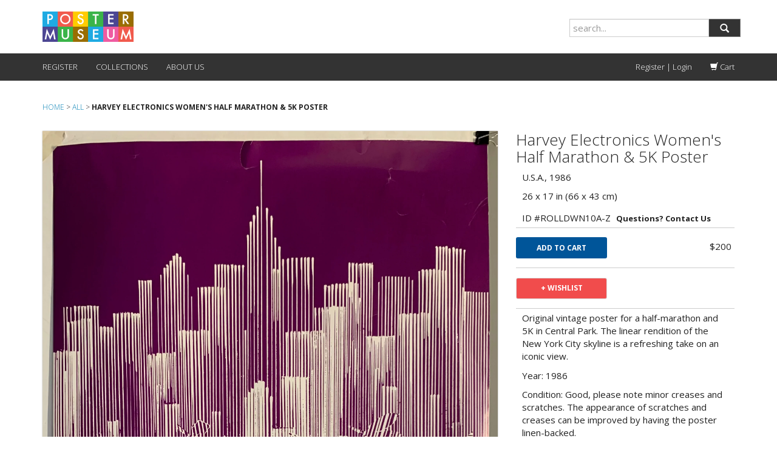

--- FILE ---
content_type: text/html; charset=utf-8
request_url: https://postermuseum.com/products/harvey-electronics-womens-half-marathon-5k-poster
body_size: 17823
content:
<!DOCTYPE HTML>
<!--[if lt IE 7]><html class="no-js lt-ie9 lt-ie8 lt-ie7" lang="en"> <![endif]-->
<!--[if IE 7]><html class="no-js lt-ie9 lt-ie8" lang="en"> <![endif]-->
<!--[if IE 8]><html class="no-js lt-ie9" lang="en"> <![endif]-->
<!--[if IE 9 ]><html class="ie9 no-js"> <![endif]-->
<!--[if (gt IE 9)|!(IE)]><!--> <html class="no-js" lang="en"> <!--<![endif]-->
  <head>
<!-- Added by AVADA SEO Suite -->









<meta name="twitter:image" content="http://postermuseum.com/cdn/shop/products/ggXITu2.jpg?v=1639156677">
    




<!-- Added by AVADA SEO Suite: Product Structured Data -->
<script type="application/ld+json">{
"@context": "https://schema.org/",
"@type": "Product",
"@id": "7102295638188",
"name": "Harvey Electronics Women&#39;s Half Marathon &amp; 5K Poster",
"description": "Original vintage poster for a half-marathon and 5K in Central Park. The linear rendition of the New York City skyline is a refreshing take on an iconic view.  Year: 1986  Condition: Good, please note minor creases and scratches. The appearance of scratches and creases can be improved by having the poster linen-backed.  This poster is on paper, but please note that we offer linen-backing for an additional cost. Email us at postermuseum@gmail.com for more details.",
"brand": {
  "@type": "Brand",
  "name": "Philip Williams Posters"
},
"offers": {
  "@type": "Offer",
  "price": "200.0",
  "priceCurrency": "USD",
  "priceValidUntil": "3000-01-01",
  "itemCondition": "https://schema.org/NewCondition",
  "availability": "https://schema.org/InStock",
  "url": "https://postermuseum.com/products/harvey-electronics-womens-half-marathon-5k-poster?variant=40908832866476"
},
"image": [
  "https://postermuseum.com/cdn/shop/products/ggXITu2.jpg?v=1639156677"
],
"releaseDate": "2021-12-10 12:17:55 -0500",
"sku": "ROLLDWN10A-Z",
"mpn": "ROLLDWN10A-Z"}</script>
<!-- /Added by AVADA SEO Suite --><!-- Added by AVADA SEO Suite: Breadcrumb Structured Data  -->
<script type="application/ld+json">{
  "@context": "https://schema.org",
  "@type": "BreadcrumbList",
  "itemListElement": [{
    "@type": "ListItem",
    "position": 1,
    "name": "Home",
    "item": "https://postermuseum.com"
  }, {
    "@type": "ListItem",
    "position": 2,
    "name": "Harvey Electronics Women&#39;s Half Marathon &amp; 5K Poster",
    "item": "https://postermuseum.com/products/harvey-electronics-womens-half-marathon-5k-poster"
  }]
}
</script>
<!-- Added by AVADA SEO Suite -->


<!-- /Added by AVADA SEO Suite -->

    <meta charset="utf-8" />
    <!--[if IE]><meta http-equiv='X-UA-Compatible' content='IE=edge,chrome=1' /><![endif]-->

    <title>
    Harvey Electronics Women&#39;s Half Marathon &amp; 5K Poster &ndash; Poster Museum
    </title>
    
  <script>
    var iwish_template='product';
    var iwish_cid='';
  </script>
  <script src="//postermuseum.com/cdn/shop/t/25/assets/iwishHeader.js?v=138985080662006644811683555839" type="text/javascript"></script>


    <link rel="shortcut icon" href="//postermuseum.com/cdn/shop/t/25/assets/pomu_favicon.png?v=55168593976242064261683555839" type="image/png" />

    
    <meta name="description" content="Original vintage poster for a half-marathon and 5K in Central Park. The linear rendition of the New York City skyline is a refreshing take on an iconic view. Year: 1986 Condition: Good, please note minor creases and scratches. The appearance of scratches and creases can be improved by having the poster linen-backed. Th" />
    

    <link rel="canonical" href="https://postermuseum.com/products/harvey-electronics-womens-half-marathon-5k-poster" />

    <meta name="viewport" content="width=device-width, initial-scale=1.0" />

    
  <meta property="og:type" content="product" />
  <meta property="og:title" content="Harvey Electronics Women&#39;s Half Marathon &amp; 5K Poster" />
  
  <meta property="og:image" content="http://postermuseum.com/cdn/shop/products/ggXITu2_grande.jpg?v=1639156677" />
  <meta property="og:image:secure_url" content="https://postermuseum.com/cdn/shop/products/ggXITu2_grande.jpg?v=1639156677" />
  
  <meta property="og:price:amount" content="200" />
  <meta property="og:price:currency" content="USD" />



<meta property="og:description" content="Original vintage poster for a half-marathon and 5K in Central Park. The linear rendition of the New York City skyline is a refreshing take on an iconic view. Year: 1986 Condition: Good, please note minor creases and scratches. The appearance of scratches and creases can be improved by having the poster linen-backed. Th" />

<meta property="og:url" content="https://postermuseum.com/products/harvey-electronics-womens-half-marathon-5k-poster" />
<meta property="og:site_name" content="Poster Museum" />
    
 

  <meta name="twitter:card" content="product" />
  <meta name="twitter:title" content="Harvey Electronics Women&#39;s Half Marathon &amp; 5K Poster" />
  <meta name="twitter:description" content="Original vintage poster for a half-marathon and 5K in Central Park. The linear rendition of the New York City skyline is a refreshing take on an iconic view. Year: 1986 Condition: Good, please note minor creases and scratches. The appearance of scratches and creases can be improved by having the poster linen-backed. This poster is on paper, but please note" />
  <meta name="twitter:image" content="http://postermuseum.com/cdn/shop/products/ggXITu2_large.jpg?v=1639156677" />
  <meta name="twitter:label1" content="Price" />
  <meta name="twitter:data1" content="$200" />
  
  <meta name="twitter:label2" content="Brand" />
  <meta name="twitter:data2" content="Philip Williams Posters" />
  


    <script>window.performance && window.performance.mark && window.performance.mark('shopify.content_for_header.start');</script><meta name="google-site-verification" content="YZlmqQWic9RB5qi6zOKFjw8BRSnpvoKbI0ybcAmKqVA">
<meta id="shopify-digital-wallet" name="shopify-digital-wallet" content="/5982925/digital_wallets/dialog">
<meta name="shopify-checkout-api-token" content="414ff46f48550b5f09009e134f9693fe">
<meta id="in-context-paypal-metadata" data-shop-id="5982925" data-venmo-supported="false" data-environment="production" data-locale="en_US" data-paypal-v4="true" data-currency="USD">
<link rel="alternate" type="application/json+oembed" href="https://postermuseum.com/products/harvey-electronics-womens-half-marathon-5k-poster.oembed">
<script async="async" src="/checkouts/internal/preloads.js?locale=en-US"></script>
<link rel="preconnect" href="https://shop.app" crossorigin="anonymous">
<script async="async" src="https://shop.app/checkouts/internal/preloads.js?locale=en-US&shop_id=5982925" crossorigin="anonymous"></script>
<script id="shopify-features" type="application/json">{"accessToken":"414ff46f48550b5f09009e134f9693fe","betas":["rich-media-storefront-analytics"],"domain":"postermuseum.com","predictiveSearch":true,"shopId":5982925,"locale":"en"}</script>
<script>var Shopify = Shopify || {};
Shopify.shop = "postermuseum.myshopify.com";
Shopify.locale = "en";
Shopify.currency = {"active":"USD","rate":"1.0"};
Shopify.country = "US";
Shopify.theme = {"name":"216 a11y - luz modified oct2023","id":132709056684,"schema_name":null,"schema_version":null,"theme_store_id":null,"role":"main"};
Shopify.theme.handle = "null";
Shopify.theme.style = {"id":null,"handle":null};
Shopify.cdnHost = "postermuseum.com/cdn";
Shopify.routes = Shopify.routes || {};
Shopify.routes.root = "/";</script>
<script type="module">!function(o){(o.Shopify=o.Shopify||{}).modules=!0}(window);</script>
<script>!function(o){function n(){var o=[];function n(){o.push(Array.prototype.slice.apply(arguments))}return n.q=o,n}var t=o.Shopify=o.Shopify||{};t.loadFeatures=n(),t.autoloadFeatures=n()}(window);</script>
<script>
  window.ShopifyPay = window.ShopifyPay || {};
  window.ShopifyPay.apiHost = "shop.app\/pay";
  window.ShopifyPay.redirectState = null;
</script>
<script id="shop-js-analytics" type="application/json">{"pageType":"product"}</script>
<script defer="defer" async type="module" src="//postermuseum.com/cdn/shopifycloud/shop-js/modules/v2/client.init-shop-cart-sync_IZsNAliE.en.esm.js"></script>
<script defer="defer" async type="module" src="//postermuseum.com/cdn/shopifycloud/shop-js/modules/v2/chunk.common_0OUaOowp.esm.js"></script>
<script type="module">
  await import("//postermuseum.com/cdn/shopifycloud/shop-js/modules/v2/client.init-shop-cart-sync_IZsNAliE.en.esm.js");
await import("//postermuseum.com/cdn/shopifycloud/shop-js/modules/v2/chunk.common_0OUaOowp.esm.js");

  window.Shopify.SignInWithShop?.initShopCartSync?.({"fedCMEnabled":true,"windoidEnabled":true});

</script>
<script>
  window.Shopify = window.Shopify || {};
  if (!window.Shopify.featureAssets) window.Shopify.featureAssets = {};
  window.Shopify.featureAssets['shop-js'] = {"shop-cart-sync":["modules/v2/client.shop-cart-sync_DLOhI_0X.en.esm.js","modules/v2/chunk.common_0OUaOowp.esm.js"],"init-fed-cm":["modules/v2/client.init-fed-cm_C6YtU0w6.en.esm.js","modules/v2/chunk.common_0OUaOowp.esm.js"],"shop-button":["modules/v2/client.shop-button_BCMx7GTG.en.esm.js","modules/v2/chunk.common_0OUaOowp.esm.js"],"shop-cash-offers":["modules/v2/client.shop-cash-offers_BT26qb5j.en.esm.js","modules/v2/chunk.common_0OUaOowp.esm.js","modules/v2/chunk.modal_CGo_dVj3.esm.js"],"init-windoid":["modules/v2/client.init-windoid_B9PkRMql.en.esm.js","modules/v2/chunk.common_0OUaOowp.esm.js"],"init-shop-email-lookup-coordinator":["modules/v2/client.init-shop-email-lookup-coordinator_DZkqjsbU.en.esm.js","modules/v2/chunk.common_0OUaOowp.esm.js"],"shop-toast-manager":["modules/v2/client.shop-toast-manager_Di2EnuM7.en.esm.js","modules/v2/chunk.common_0OUaOowp.esm.js"],"shop-login-button":["modules/v2/client.shop-login-button_BtqW_SIO.en.esm.js","modules/v2/chunk.common_0OUaOowp.esm.js","modules/v2/chunk.modal_CGo_dVj3.esm.js"],"avatar":["modules/v2/client.avatar_BTnouDA3.en.esm.js"],"pay-button":["modules/v2/client.pay-button_CWa-C9R1.en.esm.js","modules/v2/chunk.common_0OUaOowp.esm.js"],"init-shop-cart-sync":["modules/v2/client.init-shop-cart-sync_IZsNAliE.en.esm.js","modules/v2/chunk.common_0OUaOowp.esm.js"],"init-customer-accounts":["modules/v2/client.init-customer-accounts_DenGwJTU.en.esm.js","modules/v2/client.shop-login-button_BtqW_SIO.en.esm.js","modules/v2/chunk.common_0OUaOowp.esm.js","modules/v2/chunk.modal_CGo_dVj3.esm.js"],"init-shop-for-new-customer-accounts":["modules/v2/client.init-shop-for-new-customer-accounts_JdHXxpS9.en.esm.js","modules/v2/client.shop-login-button_BtqW_SIO.en.esm.js","modules/v2/chunk.common_0OUaOowp.esm.js","modules/v2/chunk.modal_CGo_dVj3.esm.js"],"init-customer-accounts-sign-up":["modules/v2/client.init-customer-accounts-sign-up_D6__K_p8.en.esm.js","modules/v2/client.shop-login-button_BtqW_SIO.en.esm.js","modules/v2/chunk.common_0OUaOowp.esm.js","modules/v2/chunk.modal_CGo_dVj3.esm.js"],"checkout-modal":["modules/v2/client.checkout-modal_C_ZQDY6s.en.esm.js","modules/v2/chunk.common_0OUaOowp.esm.js","modules/v2/chunk.modal_CGo_dVj3.esm.js"],"shop-follow-button":["modules/v2/client.shop-follow-button_XetIsj8l.en.esm.js","modules/v2/chunk.common_0OUaOowp.esm.js","modules/v2/chunk.modal_CGo_dVj3.esm.js"],"lead-capture":["modules/v2/client.lead-capture_DvA72MRN.en.esm.js","modules/v2/chunk.common_0OUaOowp.esm.js","modules/v2/chunk.modal_CGo_dVj3.esm.js"],"shop-login":["modules/v2/client.shop-login_ClXNxyh6.en.esm.js","modules/v2/chunk.common_0OUaOowp.esm.js","modules/v2/chunk.modal_CGo_dVj3.esm.js"],"payment-terms":["modules/v2/client.payment-terms_CNlwjfZz.en.esm.js","modules/v2/chunk.common_0OUaOowp.esm.js","modules/v2/chunk.modal_CGo_dVj3.esm.js"]};
</script>
<script id="__st">var __st={"a":5982925,"offset":-18000,"reqid":"edcbf9b5-19ba-463c-82b1-f899bb025f17-1768566660","pageurl":"postermuseum.com\/products\/harvey-electronics-womens-half-marathon-5k-poster","u":"63f85b95d4b7","p":"product","rtyp":"product","rid":7102295638188};</script>
<script>window.ShopifyPaypalV4VisibilityTracking = true;</script>
<script id="captcha-bootstrap">!function(){'use strict';const t='contact',e='account',n='new_comment',o=[[t,t],['blogs',n],['comments',n],[t,'customer']],c=[[e,'customer_login'],[e,'guest_login'],[e,'recover_customer_password'],[e,'create_customer']],r=t=>t.map((([t,e])=>`form[action*='/${t}']:not([data-nocaptcha='true']) input[name='form_type'][value='${e}']`)).join(','),a=t=>()=>t?[...document.querySelectorAll(t)].map((t=>t.form)):[];function s(){const t=[...o],e=r(t);return a(e)}const i='password',u='form_key',d=['recaptcha-v3-token','g-recaptcha-response','h-captcha-response',i],f=()=>{try{return window.sessionStorage}catch{return}},m='__shopify_v',_=t=>t.elements[u];function p(t,e,n=!1){try{const o=window.sessionStorage,c=JSON.parse(o.getItem(e)),{data:r}=function(t){const{data:e,action:n}=t;return t[m]||n?{data:e,action:n}:{data:t,action:n}}(c);for(const[e,n]of Object.entries(r))t.elements[e]&&(t.elements[e].value=n);n&&o.removeItem(e)}catch(o){console.error('form repopulation failed',{error:o})}}const l='form_type',E='cptcha';function T(t){t.dataset[E]=!0}const w=window,h=w.document,L='Shopify',v='ce_forms',y='captcha';let A=!1;((t,e)=>{const n=(g='f06e6c50-85a8-45c8-87d0-21a2b65856fe',I='https://cdn.shopify.com/shopifycloud/storefront-forms-hcaptcha/ce_storefront_forms_captcha_hcaptcha.v1.5.2.iife.js',D={infoText:'Protected by hCaptcha',privacyText:'Privacy',termsText:'Terms'},(t,e,n)=>{const o=w[L][v],c=o.bindForm;if(c)return c(t,g,e,D).then(n);var r;o.q.push([[t,g,e,D],n]),r=I,A||(h.body.append(Object.assign(h.createElement('script'),{id:'captcha-provider',async:!0,src:r})),A=!0)});var g,I,D;w[L]=w[L]||{},w[L][v]=w[L][v]||{},w[L][v].q=[],w[L][y]=w[L][y]||{},w[L][y].protect=function(t,e){n(t,void 0,e),T(t)},Object.freeze(w[L][y]),function(t,e,n,w,h,L){const[v,y,A,g]=function(t,e,n){const i=e?o:[],u=t?c:[],d=[...i,...u],f=r(d),m=r(i),_=r(d.filter((([t,e])=>n.includes(e))));return[a(f),a(m),a(_),s()]}(w,h,L),I=t=>{const e=t.target;return e instanceof HTMLFormElement?e:e&&e.form},D=t=>v().includes(t);t.addEventListener('submit',(t=>{const e=I(t);if(!e)return;const n=D(e)&&!e.dataset.hcaptchaBound&&!e.dataset.recaptchaBound,o=_(e),c=g().includes(e)&&(!o||!o.value);(n||c)&&t.preventDefault(),c&&!n&&(function(t){try{if(!f())return;!function(t){const e=f();if(!e)return;const n=_(t);if(!n)return;const o=n.value;o&&e.removeItem(o)}(t);const e=Array.from(Array(32),(()=>Math.random().toString(36)[2])).join('');!function(t,e){_(t)||t.append(Object.assign(document.createElement('input'),{type:'hidden',name:u})),t.elements[u].value=e}(t,e),function(t,e){const n=f();if(!n)return;const o=[...t.querySelectorAll(`input[type='${i}']`)].map((({name:t})=>t)),c=[...d,...o],r={};for(const[a,s]of new FormData(t).entries())c.includes(a)||(r[a]=s);n.setItem(e,JSON.stringify({[m]:1,action:t.action,data:r}))}(t,e)}catch(e){console.error('failed to persist form',e)}}(e),e.submit())}));const S=(t,e)=>{t&&!t.dataset[E]&&(n(t,e.some((e=>e===t))),T(t))};for(const o of['focusin','change'])t.addEventListener(o,(t=>{const e=I(t);D(e)&&S(e,y())}));const B=e.get('form_key'),M=e.get(l),P=B&&M;t.addEventListener('DOMContentLoaded',(()=>{const t=y();if(P)for(const e of t)e.elements[l].value===M&&p(e,B);[...new Set([...A(),...v().filter((t=>'true'===t.dataset.shopifyCaptcha))])].forEach((e=>S(e,t)))}))}(h,new URLSearchParams(w.location.search),n,t,e,['guest_login'])})(!0,!0)}();</script>
<script integrity="sha256-4kQ18oKyAcykRKYeNunJcIwy7WH5gtpwJnB7kiuLZ1E=" data-source-attribution="shopify.loadfeatures" defer="defer" src="//postermuseum.com/cdn/shopifycloud/storefront/assets/storefront/load_feature-a0a9edcb.js" crossorigin="anonymous"></script>
<script crossorigin="anonymous" defer="defer" src="//postermuseum.com/cdn/shopifycloud/storefront/assets/shopify_pay/storefront-65b4c6d7.js?v=20250812"></script>
<script data-source-attribution="shopify.dynamic_checkout.dynamic.init">var Shopify=Shopify||{};Shopify.PaymentButton=Shopify.PaymentButton||{isStorefrontPortableWallets:!0,init:function(){window.Shopify.PaymentButton.init=function(){};var t=document.createElement("script");t.src="https://postermuseum.com/cdn/shopifycloud/portable-wallets/latest/portable-wallets.en.js",t.type="module",document.head.appendChild(t)}};
</script>
<script data-source-attribution="shopify.dynamic_checkout.buyer_consent">
  function portableWalletsHideBuyerConsent(e){var t=document.getElementById("shopify-buyer-consent"),n=document.getElementById("shopify-subscription-policy-button");t&&n&&(t.classList.add("hidden"),t.setAttribute("aria-hidden","true"),n.removeEventListener("click",e))}function portableWalletsShowBuyerConsent(e){var t=document.getElementById("shopify-buyer-consent"),n=document.getElementById("shopify-subscription-policy-button");t&&n&&(t.classList.remove("hidden"),t.removeAttribute("aria-hidden"),n.addEventListener("click",e))}window.Shopify?.PaymentButton&&(window.Shopify.PaymentButton.hideBuyerConsent=portableWalletsHideBuyerConsent,window.Shopify.PaymentButton.showBuyerConsent=portableWalletsShowBuyerConsent);
</script>
<script data-source-attribution="shopify.dynamic_checkout.cart.bootstrap">document.addEventListener("DOMContentLoaded",(function(){function t(){return document.querySelector("shopify-accelerated-checkout-cart, shopify-accelerated-checkout")}if(t())Shopify.PaymentButton.init();else{new MutationObserver((function(e,n){t()&&(Shopify.PaymentButton.init(),n.disconnect())})).observe(document.body,{childList:!0,subtree:!0})}}));
</script>
<link id="shopify-accelerated-checkout-styles" rel="stylesheet" media="screen" href="https://postermuseum.com/cdn/shopifycloud/portable-wallets/latest/accelerated-checkout-backwards-compat.css" crossorigin="anonymous">
<style id="shopify-accelerated-checkout-cart">
        #shopify-buyer-consent {
  margin-top: 1em;
  display: inline-block;
  width: 100%;
}

#shopify-buyer-consent.hidden {
  display: none;
}

#shopify-subscription-policy-button {
  background: none;
  border: none;
  padding: 0;
  text-decoration: underline;
  font-size: inherit;
  cursor: pointer;
}

#shopify-subscription-policy-button::before {
  box-shadow: none;
}

      </style>

<script>window.performance && window.performance.mark && window.performance.mark('shopify.content_for_header.end');</script>

    <!-- boilerplate css; do not use -->
    <!-- <link href="//postermuseum.com/cdn/shop/t/25/assets/style.scss.css?v=42152222719017020991768017394" rel="stylesheet" type="text/css" media="all" />
    <link href="//postermuseum.com/cdn/s/global/social/social-icons.css" rel="stylesheet" type="text/css" media="all" />
    <link href="//cdnjs.cloudflare.com/ajax/libs/font-awesome/4.0.3/css/font-awesome.css" rel="stylesheet" type="text/css" media="all" />
    <link href="//fonts.googleapis.com/css?family=Source+Sans+Pro:400,600,700,400italic,600italic,700italic" rel="stylesheet" type="text/css" media="all" /> -->

    <!-- custom css -->
    <link href='//fonts.googleapis.com/css?family=Merriweather:400,300' rel='stylesheet' type='text/css'>
    <link href='//fonts.googleapis.com/css?family=Libre+Baskerville' rel='stylesheet' type='text/css'>

    <link href="//postermuseum.com/cdn/shop/t/25/assets/bootstrap.min.css?v=130979283173176657631697828894" rel="stylesheet" type="text/css" media="all" />
    <link href="//postermuseum.com/cdn/shop/t/25/assets/pomu.css?v=110411533535102239011697826050" rel="stylesheet" type="text/css" media="all" />
    <link href="//postermuseum.com/cdn/shop/t/25/assets/andrew.css?v=5894993014411210551697820456" rel="stylesheet" type="text/css" media="all" />

    <!--[if lt IE 9]>
    <script src="//html5shiv.googlecode.com/svn/trunk/html5.js" type="text/javascript"></script>
    <![endif]-->

    <script src="//postermuseum.com/cdn/shopifycloud/storefront/assets/themes_support/shopify_common-5f594365.js" type="text/javascript"></script>
    

    <!-- Additional Shopify helpers that will likely be added to the global shopify_common.js some day soon. -->
    <script src="//postermuseum.com/cdn/shop/t/25/assets/shopify_common.js?v=14298614452551288571683555839" type="text/javascript"></script>

    <script src="//postermuseum.com/cdn/shopifycloud/storefront/assets/themes_support/option_selection-b017cd28.js" type="text/javascript"></script>

    <script src="//ajax.googleapis.com/ajax/libs/jquery/1.11.0/jquery.min.js" type="text/javascript"></script>
    <script>jQuery('html').removeClass('no-js').addClass('js');</script>
    <script src="//postermuseum.com/cdn/shop/t/25/assets/bootstrap.min.js?v=37210039018607491951683555839" type="text/javascript"></script>
<!--     <script src="//maxcdn.bootstrapcdn.com/bootstrap/3.2.0/js/bootstrap.min.js"></script> -->
    
     <!--  <script src="//postermuseum.com/cdn/shop/t/25/assets/jquery.mousewheel.min.js?v=28012593094501989541683555839" type="text/javascript"></script>
      <script src="//postermuseum.com/cdn/shop/t/25/assets/jquery.hammer.min.js?v=123435919177068976721683555839" type="text/javascript"></script>
      <script src="//postermuseum.com/cdn/shop/t/25/assets/modernizr.min.js?v=6866796345387761201683555839" type="text/javascript"></script>
      <script src="//postermuseum.com/cdn/shop/t/25/assets/TweenMax.min.js?v=157887841496930431481683555839" type="text/javascript"></script>
      <script src="//postermuseum.com/cdn/shop/t/25/assets/jquery.pinchzoomer.min.js?v=20040665067056232471683555839" type="text/javascript"></script> -->
      <script src="//postermuseum.com/cdn/shop/t/25/assets/color-thief.min.js?v=107101473525193395481683555839" type="text/javascript"></script>
      <script src="//postermuseum.com/cdn/shop/t/25/assets/colibri.min.js?v=61765504281594279291683555839" type="text/javascript"></script>
    

  <script src="https://ajax.googleapis.com/ajax/libs/jquery/3.6.0/jquery.min.js"></script>
   <script src="//postermuseum.com/cdn/shop/t/25/assets/daa.js?v=77864545274943933421711084135" type="text/javascript"></script> 
<link href="//postermuseum.com/cdn/shop/t/25/assets/daa.css?v=148635099340435772771698913967" rel="stylesheet" type="text/css" media="all" />


  
    
<link href="https://monorail-edge.shopifysvc.com" rel="dns-prefetch">
<script>(function(){if ("sendBeacon" in navigator && "performance" in window) {try {var session_token_from_headers = performance.getEntriesByType('navigation')[0].serverTiming.find(x => x.name == '_s').description;} catch {var session_token_from_headers = undefined;}var session_cookie_matches = document.cookie.match(/_shopify_s=([^;]*)/);var session_token_from_cookie = session_cookie_matches && session_cookie_matches.length === 2 ? session_cookie_matches[1] : "";var session_token = session_token_from_headers || session_token_from_cookie || "";function handle_abandonment_event(e) {var entries = performance.getEntries().filter(function(entry) {return /monorail-edge.shopifysvc.com/.test(entry.name);});if (!window.abandonment_tracked && entries.length === 0) {window.abandonment_tracked = true;var currentMs = Date.now();var navigation_start = performance.timing.navigationStart;var payload = {shop_id: 5982925,url: window.location.href,navigation_start,duration: currentMs - navigation_start,session_token,page_type: "product"};window.navigator.sendBeacon("https://monorail-edge.shopifysvc.com/v1/produce", JSON.stringify({schema_id: "online_store_buyer_site_abandonment/1.1",payload: payload,metadata: {event_created_at_ms: currentMs,event_sent_at_ms: currentMs}}));}}window.addEventListener('pagehide', handle_abandonment_event);}}());</script>
<script id="web-pixels-manager-setup">(function e(e,d,r,n,o){if(void 0===o&&(o={}),!Boolean(null===(a=null===(i=window.Shopify)||void 0===i?void 0:i.analytics)||void 0===a?void 0:a.replayQueue)){var i,a;window.Shopify=window.Shopify||{};var t=window.Shopify;t.analytics=t.analytics||{};var s=t.analytics;s.replayQueue=[],s.publish=function(e,d,r){return s.replayQueue.push([e,d,r]),!0};try{self.performance.mark("wpm:start")}catch(e){}var l=function(){var e={modern:/Edge?\/(1{2}[4-9]|1[2-9]\d|[2-9]\d{2}|\d{4,})\.\d+(\.\d+|)|Firefox\/(1{2}[4-9]|1[2-9]\d|[2-9]\d{2}|\d{4,})\.\d+(\.\d+|)|Chrom(ium|e)\/(9{2}|\d{3,})\.\d+(\.\d+|)|(Maci|X1{2}).+ Version\/(15\.\d+|(1[6-9]|[2-9]\d|\d{3,})\.\d+)([,.]\d+|)( \(\w+\)|)( Mobile\/\w+|) Safari\/|Chrome.+OPR\/(9{2}|\d{3,})\.\d+\.\d+|(CPU[ +]OS|iPhone[ +]OS|CPU[ +]iPhone|CPU IPhone OS|CPU iPad OS)[ +]+(15[._]\d+|(1[6-9]|[2-9]\d|\d{3,})[._]\d+)([._]\d+|)|Android:?[ /-](13[3-9]|1[4-9]\d|[2-9]\d{2}|\d{4,})(\.\d+|)(\.\d+|)|Android.+Firefox\/(13[5-9]|1[4-9]\d|[2-9]\d{2}|\d{4,})\.\d+(\.\d+|)|Android.+Chrom(ium|e)\/(13[3-9]|1[4-9]\d|[2-9]\d{2}|\d{4,})\.\d+(\.\d+|)|SamsungBrowser\/([2-9]\d|\d{3,})\.\d+/,legacy:/Edge?\/(1[6-9]|[2-9]\d|\d{3,})\.\d+(\.\d+|)|Firefox\/(5[4-9]|[6-9]\d|\d{3,})\.\d+(\.\d+|)|Chrom(ium|e)\/(5[1-9]|[6-9]\d|\d{3,})\.\d+(\.\d+|)([\d.]+$|.*Safari\/(?![\d.]+ Edge\/[\d.]+$))|(Maci|X1{2}).+ Version\/(10\.\d+|(1[1-9]|[2-9]\d|\d{3,})\.\d+)([,.]\d+|)( \(\w+\)|)( Mobile\/\w+|) Safari\/|Chrome.+OPR\/(3[89]|[4-9]\d|\d{3,})\.\d+\.\d+|(CPU[ +]OS|iPhone[ +]OS|CPU[ +]iPhone|CPU IPhone OS|CPU iPad OS)[ +]+(10[._]\d+|(1[1-9]|[2-9]\d|\d{3,})[._]\d+)([._]\d+|)|Android:?[ /-](13[3-9]|1[4-9]\d|[2-9]\d{2}|\d{4,})(\.\d+|)(\.\d+|)|Mobile Safari.+OPR\/([89]\d|\d{3,})\.\d+\.\d+|Android.+Firefox\/(13[5-9]|1[4-9]\d|[2-9]\d{2}|\d{4,})\.\d+(\.\d+|)|Android.+Chrom(ium|e)\/(13[3-9]|1[4-9]\d|[2-9]\d{2}|\d{4,})\.\d+(\.\d+|)|Android.+(UC? ?Browser|UCWEB|U3)[ /]?(15\.([5-9]|\d{2,})|(1[6-9]|[2-9]\d|\d{3,})\.\d+)\.\d+|SamsungBrowser\/(5\.\d+|([6-9]|\d{2,})\.\d+)|Android.+MQ{2}Browser\/(14(\.(9|\d{2,})|)|(1[5-9]|[2-9]\d|\d{3,})(\.\d+|))(\.\d+|)|K[Aa][Ii]OS\/(3\.\d+|([4-9]|\d{2,})\.\d+)(\.\d+|)/},d=e.modern,r=e.legacy,n=navigator.userAgent;return n.match(d)?"modern":n.match(r)?"legacy":"unknown"}(),u="modern"===l?"modern":"legacy",c=(null!=n?n:{modern:"",legacy:""})[u],f=function(e){return[e.baseUrl,"/wpm","/b",e.hashVersion,"modern"===e.buildTarget?"m":"l",".js"].join("")}({baseUrl:d,hashVersion:r,buildTarget:u}),m=function(e){var d=e.version,r=e.bundleTarget,n=e.surface,o=e.pageUrl,i=e.monorailEndpoint;return{emit:function(e){var a=e.status,t=e.errorMsg,s=(new Date).getTime(),l=JSON.stringify({metadata:{event_sent_at_ms:s},events:[{schema_id:"web_pixels_manager_load/3.1",payload:{version:d,bundle_target:r,page_url:o,status:a,surface:n,error_msg:t},metadata:{event_created_at_ms:s}}]});if(!i)return console&&console.warn&&console.warn("[Web Pixels Manager] No Monorail endpoint provided, skipping logging."),!1;try{return self.navigator.sendBeacon.bind(self.navigator)(i,l)}catch(e){}var u=new XMLHttpRequest;try{return u.open("POST",i,!0),u.setRequestHeader("Content-Type","text/plain"),u.send(l),!0}catch(e){return console&&console.warn&&console.warn("[Web Pixels Manager] Got an unhandled error while logging to Monorail."),!1}}}}({version:r,bundleTarget:l,surface:e.surface,pageUrl:self.location.href,monorailEndpoint:e.monorailEndpoint});try{o.browserTarget=l,function(e){var d=e.src,r=e.async,n=void 0===r||r,o=e.onload,i=e.onerror,a=e.sri,t=e.scriptDataAttributes,s=void 0===t?{}:t,l=document.createElement("script"),u=document.querySelector("head"),c=document.querySelector("body");if(l.async=n,l.src=d,a&&(l.integrity=a,l.crossOrigin="anonymous"),s)for(var f in s)if(Object.prototype.hasOwnProperty.call(s,f))try{l.dataset[f]=s[f]}catch(e){}if(o&&l.addEventListener("load",o),i&&l.addEventListener("error",i),u)u.appendChild(l);else{if(!c)throw new Error("Did not find a head or body element to append the script");c.appendChild(l)}}({src:f,async:!0,onload:function(){if(!function(){var e,d;return Boolean(null===(d=null===(e=window.Shopify)||void 0===e?void 0:e.analytics)||void 0===d?void 0:d.initialized)}()){var d=window.webPixelsManager.init(e)||void 0;if(d){var r=window.Shopify.analytics;r.replayQueue.forEach((function(e){var r=e[0],n=e[1],o=e[2];d.publishCustomEvent(r,n,o)})),r.replayQueue=[],r.publish=d.publishCustomEvent,r.visitor=d.visitor,r.initialized=!0}}},onerror:function(){return m.emit({status:"failed",errorMsg:"".concat(f," has failed to load")})},sri:function(e){var d=/^sha384-[A-Za-z0-9+/=]+$/;return"string"==typeof e&&d.test(e)}(c)?c:"",scriptDataAttributes:o}),m.emit({status:"loading"})}catch(e){m.emit({status:"failed",errorMsg:(null==e?void 0:e.message)||"Unknown error"})}}})({shopId: 5982925,storefrontBaseUrl: "https://postermuseum.com",extensionsBaseUrl: "https://extensions.shopifycdn.com/cdn/shopifycloud/web-pixels-manager",monorailEndpoint: "https://monorail-edge.shopifysvc.com/unstable/produce_batch",surface: "storefront-renderer",enabledBetaFlags: ["2dca8a86"],webPixelsConfigList: [{"id":"56656044","configuration":"{\"tagID\":\"2612849245865\"}","eventPayloadVersion":"v1","runtimeContext":"STRICT","scriptVersion":"18031546ee651571ed29edbe71a3550b","type":"APP","apiClientId":3009811,"privacyPurposes":["ANALYTICS","MARKETING","SALE_OF_DATA"],"dataSharingAdjustments":{"protectedCustomerApprovalScopes":["read_customer_address","read_customer_email","read_customer_name","read_customer_personal_data","read_customer_phone"]}},{"id":"101679276","eventPayloadVersion":"v1","runtimeContext":"LAX","scriptVersion":"1","type":"CUSTOM","privacyPurposes":["ANALYTICS"],"name":"Google Analytics tag (migrated)"},{"id":"shopify-app-pixel","configuration":"{}","eventPayloadVersion":"v1","runtimeContext":"STRICT","scriptVersion":"0450","apiClientId":"shopify-pixel","type":"APP","privacyPurposes":["ANALYTICS","MARKETING"]},{"id":"shopify-custom-pixel","eventPayloadVersion":"v1","runtimeContext":"LAX","scriptVersion":"0450","apiClientId":"shopify-pixel","type":"CUSTOM","privacyPurposes":["ANALYTICS","MARKETING"]}],isMerchantRequest: false,initData: {"shop":{"name":"Poster Museum","paymentSettings":{"currencyCode":"USD"},"myshopifyDomain":"postermuseum.myshopify.com","countryCode":"US","storefrontUrl":"https:\/\/postermuseum.com"},"customer":null,"cart":null,"checkout":null,"productVariants":[{"price":{"amount":200.0,"currencyCode":"USD"},"product":{"title":"Harvey Electronics Women's Half Marathon \u0026 5K Poster","vendor":"Philip Williams Posters","id":"7102295638188","untranslatedTitle":"Harvey Electronics Women's Half Marathon \u0026 5K Poster","url":"\/products\/harvey-electronics-womens-half-marathon-5k-poster","type":"poster"},"id":"40908832866476","image":{"src":"\/\/postermuseum.com\/cdn\/shop\/products\/ggXITu2.jpg?v=1639156677"},"sku":"ROLLDWN10A-Z","title":"26x17 \/ U.S.A., 1986","untranslatedTitle":"26x17 \/ U.S.A., 1986"}],"purchasingCompany":null},},"https://postermuseum.com/cdn","fcfee988w5aeb613cpc8e4bc33m6693e112",{"modern":"","legacy":""},{"shopId":"5982925","storefrontBaseUrl":"https:\/\/postermuseum.com","extensionBaseUrl":"https:\/\/extensions.shopifycdn.com\/cdn\/shopifycloud\/web-pixels-manager","surface":"storefront-renderer","enabledBetaFlags":"[\"2dca8a86\"]","isMerchantRequest":"false","hashVersion":"fcfee988w5aeb613cpc8e4bc33m6693e112","publish":"custom","events":"[[\"page_viewed\",{}],[\"product_viewed\",{\"productVariant\":{\"price\":{\"amount\":200.0,\"currencyCode\":\"USD\"},\"product\":{\"title\":\"Harvey Electronics Women's Half Marathon \u0026 5K Poster\",\"vendor\":\"Philip Williams Posters\",\"id\":\"7102295638188\",\"untranslatedTitle\":\"Harvey Electronics Women's Half Marathon \u0026 5K Poster\",\"url\":\"\/products\/harvey-electronics-womens-half-marathon-5k-poster\",\"type\":\"poster\"},\"id\":\"40908832866476\",\"image\":{\"src\":\"\/\/postermuseum.com\/cdn\/shop\/products\/ggXITu2.jpg?v=1639156677\"},\"sku\":\"ROLLDWN10A-Z\",\"title\":\"26x17 \/ U.S.A., 1986\",\"untranslatedTitle\":\"26x17 \/ U.S.A., 1986\"}}]]"});</script><script>
  window.ShopifyAnalytics = window.ShopifyAnalytics || {};
  window.ShopifyAnalytics.meta = window.ShopifyAnalytics.meta || {};
  window.ShopifyAnalytics.meta.currency = 'USD';
  var meta = {"product":{"id":7102295638188,"gid":"gid:\/\/shopify\/Product\/7102295638188","vendor":"Philip Williams Posters","type":"poster","handle":"harvey-electronics-womens-half-marathon-5k-poster","variants":[{"id":40908832866476,"price":20000,"name":"Harvey Electronics Women's Half Marathon \u0026 5K Poster - 26x17 \/ U.S.A., 1986","public_title":"26x17 \/ U.S.A., 1986","sku":"ROLLDWN10A-Z"}],"remote":false},"page":{"pageType":"product","resourceType":"product","resourceId":7102295638188,"requestId":"edcbf9b5-19ba-463c-82b1-f899bb025f17-1768566660"}};
  for (var attr in meta) {
    window.ShopifyAnalytics.meta[attr] = meta[attr];
  }
</script>
<script class="analytics">
  (function () {
    var customDocumentWrite = function(content) {
      var jquery = null;

      if (window.jQuery) {
        jquery = window.jQuery;
      } else if (window.Checkout && window.Checkout.$) {
        jquery = window.Checkout.$;
      }

      if (jquery) {
        jquery('body').append(content);
      }
    };

    var hasLoggedConversion = function(token) {
      if (token) {
        return document.cookie.indexOf('loggedConversion=' + token) !== -1;
      }
      return false;
    }

    var setCookieIfConversion = function(token) {
      if (token) {
        var twoMonthsFromNow = new Date(Date.now());
        twoMonthsFromNow.setMonth(twoMonthsFromNow.getMonth() + 2);

        document.cookie = 'loggedConversion=' + token + '; expires=' + twoMonthsFromNow;
      }
    }

    var trekkie = window.ShopifyAnalytics.lib = window.trekkie = window.trekkie || [];
    if (trekkie.integrations) {
      return;
    }
    trekkie.methods = [
      'identify',
      'page',
      'ready',
      'track',
      'trackForm',
      'trackLink'
    ];
    trekkie.factory = function(method) {
      return function() {
        var args = Array.prototype.slice.call(arguments);
        args.unshift(method);
        trekkie.push(args);
        return trekkie;
      };
    };
    for (var i = 0; i < trekkie.methods.length; i++) {
      var key = trekkie.methods[i];
      trekkie[key] = trekkie.factory(key);
    }
    trekkie.load = function(config) {
      trekkie.config = config || {};
      trekkie.config.initialDocumentCookie = document.cookie;
      var first = document.getElementsByTagName('script')[0];
      var script = document.createElement('script');
      script.type = 'text/javascript';
      script.onerror = function(e) {
        var scriptFallback = document.createElement('script');
        scriptFallback.type = 'text/javascript';
        scriptFallback.onerror = function(error) {
                var Monorail = {
      produce: function produce(monorailDomain, schemaId, payload) {
        var currentMs = new Date().getTime();
        var event = {
          schema_id: schemaId,
          payload: payload,
          metadata: {
            event_created_at_ms: currentMs,
            event_sent_at_ms: currentMs
          }
        };
        return Monorail.sendRequest("https://" + monorailDomain + "/v1/produce", JSON.stringify(event));
      },
      sendRequest: function sendRequest(endpointUrl, payload) {
        // Try the sendBeacon API
        if (window && window.navigator && typeof window.navigator.sendBeacon === 'function' && typeof window.Blob === 'function' && !Monorail.isIos12()) {
          var blobData = new window.Blob([payload], {
            type: 'text/plain'
          });

          if (window.navigator.sendBeacon(endpointUrl, blobData)) {
            return true;
          } // sendBeacon was not successful

        } // XHR beacon

        var xhr = new XMLHttpRequest();

        try {
          xhr.open('POST', endpointUrl);
          xhr.setRequestHeader('Content-Type', 'text/plain');
          xhr.send(payload);
        } catch (e) {
          console.log(e);
        }

        return false;
      },
      isIos12: function isIos12() {
        return window.navigator.userAgent.lastIndexOf('iPhone; CPU iPhone OS 12_') !== -1 || window.navigator.userAgent.lastIndexOf('iPad; CPU OS 12_') !== -1;
      }
    };
    Monorail.produce('monorail-edge.shopifysvc.com',
      'trekkie_storefront_load_errors/1.1',
      {shop_id: 5982925,
      theme_id: 132709056684,
      app_name: "storefront",
      context_url: window.location.href,
      source_url: "//postermuseum.com/cdn/s/trekkie.storefront.cd680fe47e6c39ca5d5df5f0a32d569bc48c0f27.min.js"});

        };
        scriptFallback.async = true;
        scriptFallback.src = '//postermuseum.com/cdn/s/trekkie.storefront.cd680fe47e6c39ca5d5df5f0a32d569bc48c0f27.min.js';
        first.parentNode.insertBefore(scriptFallback, first);
      };
      script.async = true;
      script.src = '//postermuseum.com/cdn/s/trekkie.storefront.cd680fe47e6c39ca5d5df5f0a32d569bc48c0f27.min.js';
      first.parentNode.insertBefore(script, first);
    };
    trekkie.load(
      {"Trekkie":{"appName":"storefront","development":false,"defaultAttributes":{"shopId":5982925,"isMerchantRequest":null,"themeId":132709056684,"themeCityHash":"7698360714147314472","contentLanguage":"en","currency":"USD","eventMetadataId":"9bb8eff4-a558-4704-9681-56c904d361ff"},"isServerSideCookieWritingEnabled":true,"monorailRegion":"shop_domain","enabledBetaFlags":["65f19447"]},"Session Attribution":{},"S2S":{"facebookCapiEnabled":false,"source":"trekkie-storefront-renderer","apiClientId":580111}}
    );

    var loaded = false;
    trekkie.ready(function() {
      if (loaded) return;
      loaded = true;

      window.ShopifyAnalytics.lib = window.trekkie;

      var originalDocumentWrite = document.write;
      document.write = customDocumentWrite;
      try { window.ShopifyAnalytics.merchantGoogleAnalytics.call(this); } catch(error) {};
      document.write = originalDocumentWrite;

      window.ShopifyAnalytics.lib.page(null,{"pageType":"product","resourceType":"product","resourceId":7102295638188,"requestId":"edcbf9b5-19ba-463c-82b1-f899bb025f17-1768566660","shopifyEmitted":true});

      var match = window.location.pathname.match(/checkouts\/(.+)\/(thank_you|post_purchase)/)
      var token = match? match[1]: undefined;
      if (!hasLoggedConversion(token)) {
        setCookieIfConversion(token);
        window.ShopifyAnalytics.lib.track("Viewed Product",{"currency":"USD","variantId":40908832866476,"productId":7102295638188,"productGid":"gid:\/\/shopify\/Product\/7102295638188","name":"Harvey Electronics Women's Half Marathon \u0026 5K Poster - 26x17 \/ U.S.A., 1986","price":"200.00","sku":"ROLLDWN10A-Z","brand":"Philip Williams Posters","variant":"26x17 \/ U.S.A., 1986","category":"poster","nonInteraction":true,"remote":false},undefined,undefined,{"shopifyEmitted":true});
      window.ShopifyAnalytics.lib.track("monorail:\/\/trekkie_storefront_viewed_product\/1.1",{"currency":"USD","variantId":40908832866476,"productId":7102295638188,"productGid":"gid:\/\/shopify\/Product\/7102295638188","name":"Harvey Electronics Women's Half Marathon \u0026 5K Poster - 26x17 \/ U.S.A., 1986","price":"200.00","sku":"ROLLDWN10A-Z","brand":"Philip Williams Posters","variant":"26x17 \/ U.S.A., 1986","category":"poster","nonInteraction":true,"remote":false,"referer":"https:\/\/postermuseum.com\/products\/harvey-electronics-womens-half-marathon-5k-poster"});
      }
    });


        var eventsListenerScript = document.createElement('script');
        eventsListenerScript.async = true;
        eventsListenerScript.src = "//postermuseum.com/cdn/shopifycloud/storefront/assets/shop_events_listener-3da45d37.js";
        document.getElementsByTagName('head')[0].appendChild(eventsListenerScript);

})();</script>
  <script>
  if (!window.ga || (window.ga && typeof window.ga !== 'function')) {
    window.ga = function ga() {
      (window.ga.q = window.ga.q || []).push(arguments);
      if (window.Shopify && window.Shopify.analytics && typeof window.Shopify.analytics.publish === 'function') {
        window.Shopify.analytics.publish("ga_stub_called", {}, {sendTo: "google_osp_migration"});
      }
      console.error("Shopify's Google Analytics stub called with:", Array.from(arguments), "\nSee https://help.shopify.com/manual/promoting-marketing/pixels/pixel-migration#google for more information.");
    };
    if (window.Shopify && window.Shopify.analytics && typeof window.Shopify.analytics.publish === 'function') {
      window.Shopify.analytics.publish("ga_stub_initialized", {}, {sendTo: "google_osp_migration"});
    }
  }
</script>
<script
  defer
  src="https://postermuseum.com/cdn/shopifycloud/perf-kit/shopify-perf-kit-3.0.4.min.js"
  data-application="storefront-renderer"
  data-shop-id="5982925"
  data-render-region="gcp-us-central1"
  data-page-type="product"
  data-theme-instance-id="132709056684"
  data-theme-name=""
  data-theme-version=""
  data-monorail-region="shop_domain"
  data-resource-timing-sampling-rate="10"
  data-shs="true"
  data-shs-beacon="true"
  data-shs-export-with-fetch="true"
  data-shs-logs-sample-rate="1"
  data-shs-beacon-endpoint="https://postermuseum.com/api/collect"
></script>
</head>
  <!-- class="opacity-0" -->
  <body  id="harvey-electronics-women-39-s-half-marathon-amp-5k-poster" class="template-product" >
    <a href="#main" class="is-sr0nly skip-link">Skip to Content</a>

    <!-- banner -->
    <div class="container">
      <div class="banner">
        <div class="row">
          <div class="col-lg-3 col-md-3 col-sm-4 col-xs-6">                    
            <a href="/">
              <img class="banner-logo" src="//postermuseum.com/cdn/shop/t/25/assets/pomu_logo_full.png?v=136071352391749851281683555839" alt="Poster Museum Logo, Link to Homepage"/>
            </a>
          </div>
          <div class="col-lg-3 col-lg-offset-6 col-md-3 col-md-offset-6 col-sm-4 col-sm-offset-4 col-xs-6 banner-search">
            <form action="/search" method="get" role="search">
              <div class="form-group">
                <div class="input-group">
                  <input type="hidden" name="type" value="product" />
                  <input title="Enter your Search Query" style="padding-left:5px;" name="q" type="search" id="search-field" value="" placeholder="search..." class="banner-search form-control">
                  <span class="input-group-btn">
                    <button title="Submit Search" type="submit" id="search-submit" value="Search" class="btn btn-default banner-search-btn" type="button"><span class="glyphicon glyphicon-search white-fg banner-search-icon" style="padding-bottom:4px;"></span></button>
                  </span>
                </div>
              </div>
            </form>
          </div>
        </div>
      </div>
    </div>
    <!-- end banner -->

    <div class="navbar navbar-default">
  <div class="navbar-header">
    <button title="Toggle Navigation " type="button" class="navbar-toggle" data-toggle="collapse" data-target=".navbar-responsive-collapse">
      <span class="icon-bar"></span>
      <span class="icon-bar"></span>
      <span class="icon-bar"></span>
    </button>
  </div>
  <div class="container">
    <div class="row">
      <div class="navbar-collapse collapse navbar-responsive-collapse">
        <ul class="nav navbar-nav">
          
            
              
                <li id="nav-browse" class="pm-nav ">
                  <a href="/account/register">REGISTER</a>
                </li>
              
            
          
            
              
                <li class="pm-nav ">
                  <a href="https://postermuseum.com/collections">COLLECTIONS</a>
                </li>
              
            
          
            
              
                <li class="pm-nav ">
                  <a href="https://postermuseum.com/pages/about-us">ABOUT US</a>
                </li>
              
            
          
            
          
        </ul>
        <ul class="nav navbar-nav navbar-right">
          
            
              <li><a href="/account/login" id="customer_login_link">Register | Login</a><li>
            
          
          <li id="nav-cart">
            
            
              <a href="/cart"><span class="glyphicon glyphicon-shopping-cart white-fg"></span>&nbsp;Cart</a>
            
          </li>
        </ul>
      </div>
    </div>
  </div> <!-- end container -->
</div>


    <div class="container">

      <header class="row">

        <div class="social-links half column left-aligned">
        
<a href="https://www.facebook.com/PhilipWilliamsPosters/" title="Follow us on Facebook" target="_blank"><span class="shopify-social-icon-facebook"></span></a>


<a href="https://twitter.com/PosterMuseumCom" title="Follow us on Twitter" target="_blank"><span class="shopify-social-icon-twitter"></span></a>


<a href="https://www.pinterest.com/postermuseum/" title="Follow us on Pinterest" target="_blank"><span class="shopify-social-icon-pinterest"></span></a>



<a href="https://www.instagram.com/postermuseum/" title="Follow us on Instagram" target="_blank"><span class="shopify-social-icon-instagram"></span></a>




<a href="https://www.yelp.com/biz/philip-williams-posters-new-york" title="Look us up on Yelp" target="_blank"><span class="shopify-social-icon-yelp"></span></a>






<a href="/blogs/collections.atom" title="Subscribe to our blog" target="_blank"><span class="shopify-social-icon-feed"></span></a>


<a href="mailto:postermuseum@gmail.com" title="Email us" target="_blank"><span class="shopify-social-icon-email"></span></a>

        </div>

        

        

  <!--       <div class="masthead full column clear centered" role="banner">
          
          <a id="site-title" href="/">
            Poster Museum
          </a>
          
          
        </div> -->

        <div class="clear full column">

          

          

        </div>

      </header>



      
      <!--[if lt IE 8]>
      <p class="chromeframe">You are using an <strong>outdated</strong> browser. Please <a href="http://browsehappy.com/">upgrade your browser</a> or <a href="http://www.google.com/chromeframe/?redirect=true">activate Google Chrome Frame</a> to improve your experience.</p>
      <![endif]-->

    </div><!-- end of #container -->

      <div id="main" role="main" >
        
        <div class="container opacity-0" style="margin-top:-21px;padding-top:15px;">
    <div class="col-lg-7 col-md-7 col-sm-6 col-xs-12" style="padding:0;">
<!--       <h3 class="product-title">Harvey Electronics Women's Half Marathon & 5K Poster</h3> -->
      <!-- Begin breadcrumb -->
      <div class="breadcrumb" style="padding:0;">
        <span itemscope itemtype="http://data-vocabulary.org/Breadcrumb"><a href="https://postermuseum.com" title="Poster Museum" itemprop="url"><span itemprop="title">Home</span></a></span>
        <span class="arrow-space">&#62;</span>
        <span itemscope itemtype="http://data-vocabulary.org/Breadcrumb">
          
            <a href="/collections/all" title="All Products">All</a>
          
        </span>
        <span class="arrow-space">&#62;</span>
        <strong>Harvey Electronics Women's Half Marathon & 5K Poster</strong>
      </div>
    </div>
      <div style="padding:0" class="col-lg-5 col-md-5 col-sm-6 col-xs-12">
        
      </div>
    <!-- end column -->
  <!-- End Header Row -->
  <div class="row product-container">
    <div class="col-lg-8 col-md-7 col-sm-12 col-xs-12">
      <div class="product-image-container">
        <div class="product-featured-image">
          <a href="//postermuseum.com/cdn/shop/products/ggXITu2.jpg?v=1639156677">
            <img id="color-thief" src="//postermuseum.com/cdn/shop/products/ggXITu2.jpg?v=1639156677" alt="Poster of the city skyline for a marathon" />
          </a>

          <div class="product-img-list">
            
          </div>
        </div>
      </div>
      <!--end featured image-->
      <div class="analyze">


      </div>

      <!-- end column -->
    </div>
    <!--end image col-->
    <div class="col-lg-4 col-md-5 col-sm-12 col-xs-12">
      <div class="product-title-desc-purchase">
        
          <h3>
            Harvey Electronics Women's Half Marathon & 5K Poster
          </h3>
      
          <span style="margin:5px 0 0 10px">U.S.A., 1986</span>
        
      <!-- end of product-desc-title -->
      <div class="size-a11y" style="margin:10px 0 0 10px"></div>
        
          
          
            <p style="margin:10px 0 0 10px">26 x 17 in    (66 x 43 cm)</p>
          
          <p style="margin:15px 0 5px 10px;display:inline-block;">ID #ROLLDWN10A-Z </p>
          <div class="email-us" >
            <a href="mailto:postermuseum@gmail.com?subject=Question about https://postermuseum.com/products/harvey-electronics-womens-half-marathon-5k-poster">Questions? Contact Us</a>
          </div>
        <div class="purchase-form clearfix">
          <form action="/cart/add" method="post" >
            <div class="product-add-to-cart">
              <input type="submit" name="add" value="Add to Cart" class="product-btn"/>
              <div class="price-field"></div>
                
                
                  
                    <div style="display:none">
                      <select title="Product Select" id="product-select" name="id" >
                        <option value="40908832866476"></option>
                    </select>
                  </div>
                
              
            </div>
          </form>
        </div>
        <div style="height:67px;border-bottom: 1px solid #ccc;margin-bottom:5px;">
          <div style="padding-top:7px;">
            <div class="wishlist-btn" style="display:inline-block;">
                
  <a id="iWishAdd" href="#" data-customer-id="0" data-product="7102295638188">+ Wishlist</a>


            </div>
            <div style="float:right;height:20px;display:inline-block;margin-top:10px;min-width:200px" class="social-addthis">
              <!-- Begin social buttons -->
              <div class="addthis_toolbox addthis_default_style addthis_32x32_style"  >
<a class="addthis_button_preferred_1"></a>
<a class="addthis_button_preferred_2"></a>
<a class="addthis_button_preferred_3"></a>
<a class="addthis_button_preferred_4"></a>
<a class="addthis_button_compact"></a>
<a class="addthis_counter addthis_bubble_style"></a>
</div>
<script type='text/javascript'>
var addthis_product = 'sfy-2.0';
var addthis_config 	= {/*AddThisShopify_config_begins*/pubid:'xa-525fbbd6215b4f1a', button_style:'style3', services_compact:'', ui_delay:0, ui_click:false, ui_language:'', data_track_clickback:true, data_ga_tracker:'', custom_services:'', custom_services_size:true/*AddThisShopify_config_ends*/};
</script>
<script type='text/javascript' src='//s7.addthis.com/js/300/addthis_widget.js#pubid=xa-4f0c254f1302adf8'></script>
              <!-- End social buttons -->
            </div>
          </div>
        </div>
        <div class="product-desc-container">
          <div class="product-desc"><p> Original vintage poster for a half-marathon and 5K in Central Park. The linear rendition of the New York City skyline is a refreshing take on an iconic view. </p><p> Year: 1986 </p><p> Condition: Good, please note minor creases and scratches. The appearance of scratches and creases can be improved by having the poster linen-backed. </p><p> This poster is on paper, but please note that we offer linen-backing for an additional cost. Email us at postermuseum@gmail.com for more details.</p></div>
        </div>
      </div>
      <!-- End Title - Variant Options - Add to cart - Social - Description -->
      <p class="tags-list">
  
  <a href="/collections/all/100-250">
    <span class="el-icon-tag">100-250</span>
  </a>
  
  <a href="/collections/all/empire-state-building">
    <span class="el-icon-tag">empire state building</span>
  </a>
  
  <a href="/collections/all/marathon">
    <span class="el-icon-tag">marathon</span>
  </a>
  
  <a href="/collections/all/new-york-city">
    <span class="el-icon-tag">new york city</span>
  </a>
  
  <a href="/collections/all/nyc">
    <span class="el-icon-tag">nyc</span>
  </a>
  
  <a href="/collections/all/original-poster">
    <span class="el-icon-tag">original poster</span>
  </a>
  
  <a href="/collections/all/race">
    <span class="el-icon-tag">race</span>
  </a>
  
  <a href="/collections/all/size-26x17">
    <span class="el-icon-tag">size-26x17</span>
  </a>
  
  <a href="/collections/all/skyscrapers">
    <span class="el-icon-tag">skyscrapers</span>
  </a>
  
  <a href="/collections/all/vintage-poster">
    <span class="el-icon-tag">vintage poster</span>
  </a>
  
</p>
    </div>
    <!-- end row 1 -->
    <div class="col-lg-12 col-md-12 col-sm-12 col-xs-12">
      <!-- Begin related product -->
      
        









    <h4 style="margin:50px 10px 5px;">More from $100 to $250</h4>
    <hr style="margin-top:10px;margin-bottom:10px">
    
    
    <div class="masonry-grid" id="masonry">
      <!-- randomize related products -->
    
      
        

        
        


        <div class="pomu-search-card" style="width:280px;">
          
            <a href="/products/international-ballet-de-londres-2294">
              <img src="//postermuseum.com/cdn/shop/files/01PLqdr_large.jpg?v=1768514686" alt="International Ballet de Londres" />
            </a>

          <div class="pomu-search-card-details">
            <a href="/products/international-ballet-de-londres-2294" class="clearfix">
              <p class="pomu-search-card-title">
                <strong style="color: black;">  International Ballet de Londres </strong>
              </p>
              <p style="margin-top:-7px; color: black;">Spain, 1953</p>
                <p class="search-search-card-price" style="color: black;">
                  
                    
                    
                    
                    
                    
                    
                    
                    
                    
                    
                    
                    <div style="text-align:left">
                    <div class="size-a11y">20 x 26 in    51 x 66 (cm)</div>
                    </div>
                  
                  <span class="price">
                  
                    
                    
                    $175
                  
                  </span>
                </p>
              <span class="shopify-product-reviews-badge" data-id="8453725094060"></span>
            </a>
          </div>
        </div>



        
      
    
      
        

        
        


        <div class="pomu-search-card" style="width:280px;">
          
            <a href="/products/lafleur-presenta-y-dirige-mambru-2293">
              <img src="//postermuseum.com/cdn/shop/files/lFR2BOX_large.jpg?v=1768514684" alt="Lafleur presenta y dirige Mambrú" />
            </a>

          <div class="pomu-search-card-details">
            <a href="/products/lafleur-presenta-y-dirige-mambru-2293" class="clearfix">
              <p class="pomu-search-card-title">
                <strong style="color: black;">  Lafleur presenta y dirige Mambrú </strong>
              </p>
              <p style="margin-top:-7px; color: black;">Spain, 1959</p>
                <p class="search-search-card-price" style="color: black;">
                  
                    
                    
                    
                    
                    
                    
                    
                    
                    
                    
                    
                    <div style="text-align:left">
                    <div class="size-a11y">25 x 19 in    64 x 48 (cm)</div>
                    </div>
                  
                  <span class="price">
                  
                    
                    
                    $250
                  
                  </span>
                </p>
              <span class="shopify-product-reviews-badge" data-id="8453725061292"></span>
            </a>
          </div>
        </div>



        
      
    
      
        

        
        


        <div class="pomu-search-card" style="width:280px;">
          
            <a href="/products/the-combination-present-the-last-benefit-2288">
              <img src="//postermuseum.com/cdn/shop/files/wjPALRi_large.jpg?v=1768514675" alt="The Combination Present &#39;The Last Benefit&#39;" />
            </a>

          <div class="pomu-search-card-details">
            <a href="/products/the-combination-present-the-last-benefit-2288" class="clearfix">
              <p class="pomu-search-card-title">
                <strong style="color: black;">  The Combination Present 'The Last Benefit' </strong>
              </p>
              <p style="margin-top:-7px; color: black;">United States, c. 1970s (?)</p>
                <p class="search-search-card-price" style="color: black;">
                  
                    
                    
                    
                    
                    
                    
                    
                    
                    
                    
                    
                    <div style="text-align:left">
                    <div class="size-a11y">36 x 26 in    91 x 66 (cm)</div>
                    </div>
                  
                  <span class="price">
                  
                    
                    
                    $250
                  
                  </span>
                </p>
              <span class="shopify-product-reviews-badge" data-id="8453724864684"></span>
            </a>
          </div>
        </div>



        
      
    
      
        

        
        


        <div class="pomu-search-card" style="width:280px;">
          
            <a href="/products/iv-festival-mundial-de-la-juventud-y-de-los-estudiantes-por-la-paz-y-la-amistad-2283">
              <img src="//postermuseum.com/cdn/shop/files/8sdpQCL_large.jpg?v=1768514666" alt="IV Festival Mundial de la Juventud y de los Estudiantes por la Paz y la Amistad" />
            </a>

          <div class="pomu-search-card-details">
            <a href="/products/iv-festival-mundial-de-la-juventud-y-de-los-estudiantes-por-la-paz-y-la-amistad-2283" class="clearfix">
              <p class="pomu-search-card-title">
                <strong style="color: black;">  IV Festival Mundial de la Juventud y de los Estudiantes por la Paz y la Amistad </strong>
              </p>
              <p style="margin-top:-7px; color: black;">Romania, 1953</p>
                <p class="search-search-card-price" style="color: black;">
                  
                    
                    
                    
                    
                    
                    
                    
                    
                    
                    
                    
                    <div style="text-align:left">
                    <div class="size-a11y">34 x 23 in    86 x 58 (cm)</div>
                    </div>
                  
                  <span class="price">
                  
                    
                    
                    $200
                  
                  </span>
                </p>
              <span class="shopify-product-reviews-badge" data-id="8453724668076"></span>
            </a>
          </div>
        </div>



        
      
    
      
        

        
        


        <div class="pomu-search-card" style="width:280px;">
          
            <a href="/products/the-palace-monkeys-poets-band-2280">
              <img src="//postermuseum.com/cdn/shop/files/l5bbteM_large.jpg?v=1768500036" alt="The Palace Monkeys Poets Band" />
            </a>

          <div class="pomu-search-card-details">
            <a href="/products/the-palace-monkeys-poets-band-2280" class="clearfix">
              <p class="pomu-search-card-title">
                <strong style="color: black;">  The Palace Monkeys Poets Band </strong>
              </p>
              <p style="margin-top:-7px; color: black;">United States, c. 1970s (?)</p>
                <p class="search-search-card-price" style="color: black;">
                  
                    
                    
                    
                    
                    
                    
                    
                    
                    
                    
                    
                    <div style="text-align:left">
                    <div class="size-a11y">11 x 10 in    28 x 25 (cm)</div>
                    </div>
                  
                  <span class="price">
                  
                    
                    
                    $200
                  
                  </span>
                </p>
              <span class="shopify-product-reviews-badge" data-id="8453100437676"></span>
            </a>
          </div>
        </div>



        
      
    
      
        

        
        


        <div class="pomu-search-card" style="width:280px;">
          
            <a href="/products/chariot-race-2279">
              <img src="//postermuseum.com/cdn/shop/files/d7EreTo_large.jpg?v=1768500035" alt="Chariot Race" />
            </a>

          <div class="pomu-search-card-details">
            <a href="/products/chariot-race-2279" class="clearfix">
              <p class="pomu-search-card-title">
                <strong style="color: black;">  Chariot Race </strong>
              </p>
              <p style="margin-top:-7px; color: black;">France, c. 1930s</p>
                <p class="search-search-card-price" style="color: black;">
                  
                    
                    
                    
                    
                    
                    
                    
                    
                    
                    
                    
                    <div style="text-align:left">
                    <div class="size-a11y">12 x 10 in    30 x 25 (cm)</div>
                    </div>
                  
                  <span class="price">
                  
                    
                    
                    $200
                  
                  </span>
                </p>
              <span class="shopify-product-reviews-badge" data-id="8453100339372"></span>
            </a>
          </div>
        </div>



        
      
    
      
        
      
    
    </div>


<script>
  $( document ).ready(function() {
    var $container = $('#masonry');
    // layout Masonry again after all images have loaded
    $container.imagesLoaded( function() {
      $container.masonry({
        itemSelector: '.pomu-search-card',
        isOriginTop: true,
        columnWidth: 40,
        gutter: 40,
        isFitWidth: true,
      });
    });
  });
</script>

      
    </div>
    <!-- End Related Products -->
  </div>
  <!-- Product Container -->
</div>
<!-- container -->

<script type="text/javascript">

  // <![CDATA[
  var selectCallback = function(variant, selector) {
    if (variant && variant.available == true) {
      // selected a valid variant
      jQuery('.purchase').removeClass('disabled').removeAttr('disabled'); // remove unavailable class from add-to-cart button, and re-enable button
      jQuery('.price-field').html(Shopify.formatMoney(variant.price, "${{amount_no_decimals}}"));  // update price field
    } else {
      // variant doesn't exist
      jQuery('.purchase').addClass('disabled').attr('disabled', 'disabled');      // set add-to-cart button to unavailable class and disable button
      var message = variant ? "Sold Out" : "Unavailable";
      jQuery('.price-field').text(message); // update price-field message
    }
  };

  // initialize multi selector for product variants
  jQuery(function() {
    new Shopify.OptionSelectors("product-select", { product: {"id":7102295638188,"title":"Harvey Electronics Women's Half Marathon \u0026 5K Poster","handle":"harvey-electronics-womens-half-marathon-5k-poster","description":"\u003cp\u003e Original vintage poster for a half-marathon and 5K in Central Park. The linear rendition of the New York City skyline is a refreshing take on an iconic view. \u003c\/p\u003e\u003cp\u003e Year: 1986 \u003c\/p\u003e\u003cp\u003e Condition: Good, please note minor creases and scratches. The appearance of scratches and creases can be improved by having the poster linen-backed. \u003c\/p\u003e\u003cp\u003e This poster is on paper, but please note that we offer linen-backing for an additional cost. Email us at postermuseum@gmail.com for more details.\u003c\/p\u003e","published_at":"2021-12-10T12:17:55-05:00","created_at":"2021-12-10T12:17:56-05:00","vendor":"Philip Williams Posters","type":"poster","tags":["100-250","empire state building","marathon","new york city","nyc","original poster","race","size-26x17","skyscrapers","vintage poster"],"price":20000,"price_min":20000,"price_max":20000,"available":true,"price_varies":false,"compare_at_price":null,"compare_at_price_min":0,"compare_at_price_max":0,"compare_at_price_varies":false,"variants":[{"id":40908832866476,"title":"26x17 \/ U.S.A., 1986","option1":"26x17","option2":"U.S.A., 1986","option3":null,"sku":"ROLLDWN10A-Z","requires_shipping":true,"taxable":true,"featured_image":null,"available":true,"name":"Harvey Electronics Women's Half Marathon \u0026 5K Poster - 26x17 \/ U.S.A., 1986","public_title":"26x17 \/ U.S.A., 1986","options":["26x17","U.S.A., 1986"],"price":20000,"weight":0,"compare_at_price":null,"inventory_quantity":1,"inventory_management":"shopify","inventory_policy":"deny","barcode":null,"requires_selling_plan":false,"selling_plan_allocations":[]}],"images":["\/\/postermuseum.com\/cdn\/shop\/products\/ggXITu2.jpg?v=1639156677"],"featured_image":"\/\/postermuseum.com\/cdn\/shop\/products\/ggXITu2.jpg?v=1639156677","options":["Size","Style"],"media":[{"alt":"Poster of the city skyline for a marathon","id":23661457440940,"position":1,"preview_image":{"aspect_ratio":0.653,"height":3791,"width":2476,"src":"\/\/postermuseum.com\/cdn\/shop\/products\/ggXITu2.jpg?v=1639156677"},"aspect_ratio":0.653,"height":3791,"media_type":"image","src":"\/\/postermuseum.com\/cdn\/shop\/products\/ggXITu2.jpg?v=1639156677","width":2476}],"requires_selling_plan":false,"selling_plan_groups":[],"content":"\u003cp\u003e Original vintage poster for a half-marathon and 5K in Central Park. The linear rendition of the New York City skyline is a refreshing take on an iconic view. \u003c\/p\u003e\u003cp\u003e Year: 1986 \u003c\/p\u003e\u003cp\u003e Condition: Good, please note minor creases and scratches. The appearance of scratches and creases can be improved by having the poster linen-backed. \u003c\/p\u003e\u003cp\u003e This poster is on paper, but please note that we offer linen-backing for an additional cost. Email us at postermuseum@gmail.com for more details.\u003c\/p\u003e"}, onVariantSelected: selectCallback });
    // $(".single-option-selector > option").each(function() {
    //   var sizeArray = this.text.split("x")
    //   console.log( sizeArray[0].type())
    //   // formattedString='( ' + sizeArray[0] + ' x ' + + sizeArray[2] + 'in'++')'
    // });


        //▼▼▼ adds boostrap to dropdown and hides variant. option1 and variant.option2 ▼▼▼
    jQuery('#product-select-option-0').addClass('form-control');
    jQuery('#product-select-option-1').parent().css('display',"none");
    jQuery('#product-select-option-2').parent().css('display',"none");
        //▼▼▼ adds price to page ▼▼▼
    $('.price-field').animate({opacity: 1}, 'slow')

  });


  $( document ).ready(function() {
    // var size = $('#sizeFormatMetric')
    // var sizeArr = size.text().split('x');
    // var inches = size;
    // sizeArr[0]=sizeArr[0]*2.54;
    // sizeArr[1]=sizeArr[1]*2.54;
    // $('#sizeFormatMetric').text(size sizeArr = sizeArr.join('x'))
      // console.log("about to fire!")
      // var pzVars = {
      //   imageOptions: {
      //     scaleMode:'none',
      //     preloaderUrl:"https://cdn.shopify.com/s/files/1/0598/2925/t/3/assets/preloader.gif?8748",
      //       maxZoom:6
      //     }
      //   };
      // console.log(pzVars)
      // console.log($image_zoomer.length)
      // $image_zoomer.pinchzoomer(pzVars);
      // console.log("pinchzoomer fired!")
    // })
  });

  console.log('running color check');
  var img = new Image();
  img.onload = function () { console.log( Colibri.extractImageColors( img, 'css' ) ); };
    img.crossOrigin = 'Anonymous';
  setTimeout(function(){
    img.src = "//postermuseum.com/cdn/shop/products/ggXITu2.jpg?v=1639156677";
  }, 5000);
  console.log('foo');
  console.log(img.src);

  $( document ).ready(function() {
    $('.social-addthis').delay(2000).animate({opacity: 1}, 1000)
  });


</script>

      </div>
      <div class="pm-footer-outside">
        <div class="container">
          <div class="col-lg-12 col-md-12 col-sm-12 col-xs-12 pm-footer">
            <div style="padding-left: 0px" class="col-lg-8 col-md-7 col-sm-6 col-xs-12 pm-footer-cols pm-footer-col-divider">
              <div style="padding-bottom:0px" class="col-lg-12 col-md-12 col-sm-12 col-xs-12 ">
                <h4 >Philip Williams Posters</h4>
                <hr class="pm-footer-hr">
              </div>

              <div class="col-lg-4 col-md-4 col-sm-12 col-xs-12 pm-footer-cols pm-footer-list-panels">
                <h5>Popular Categories</h5>
                  
                    <ul>
                    
                        <li><a href="/collections/polish-posters" title="Polish Posters (Film, Theatre)" >Polish Posters (Film, Theatre)</a><li>
                    
                        <li><a href="/collections/beverage" title="Beverage" >Beverage</a><li>
                    
                        <li><a href="/collections/film" title="Film" >Film</a><li>
                    
                        <li><a href="/collections/transportation" title="Transportation" >Transportation</a><li>
                    
                        <li><a href="/collections/travel" title="Travel" >Travel</a><li>
                    
                        <li><a href="https://postermuseum.com/search?type=product&q=food" title="Food " >Food </a><li>
                    
                    </ul>
                  
              </div>

              <div class="col-lg-4 col-md-4 col-sm-12 col-xs-12 pm-footer-cols pm-footer-list-panels">
                <h5>Popular Searches</h5>
                  
                    <ul>
                    
                        <li><a href="/collections/art-deco" title="Art Deco" >Art Deco</a><li>
                    
                        <li><a href="/collections/beverage" title="Drink" >Drink</a><li>
                    
                        <li><a href="/collections/horizontal" title="Horizontal" >Horizontal</a><li>
                    
                        <li><a href="/collections/turn-of-the-century" title="Turn of the Century" >Turn of the Century</a><li>
                    
                        <li><a href="/collections/typography" title="Typography" >Typography</a><li>
                    
                        <li><a href="/collections/100-250" title="$100 - $250" >$100 - $250</a><li>
                    
                    </ul>
                  
              </div>

              <div class="col-lg-4 col-md-4 col-sm-12 col-xs-12 pm-footer-cols pm-footer-list-panels">
                <h5>Popular Artists</h5>
                  
                    <ul>
                    
                        <li><a href="http://postermuseum.com/search?q=Bernard+Villemot" title="Bernard Villemot" >Bernard Villemot</a><li>
                    
                        <li><a href="http://postermuseum.com/search?q=+LeMonnier" title="Henri LeMonnier" >Henri LeMonnier</a><li>
                    
                        <li><a href="http://postermuseum.com/search?q=Jules+Cheret" title="Jules Cheret" >Jules Cheret</a><li>
                    
                        <li><a href="http://postermuseum.com/search?q=Leonetto+Cappiello" title="Leonetto Cappiello" >Leonetto Cappiello</a><li>
                    
                        <li><a href="http://postermuseum.com/search?q=savignac" title="Raymond Savignac" >Raymond Savignac</a><li>
                    
                        <li><a href="http://postermuseum.com/search?q=PAL" title="PAL" >PAL</a><li>
                    
                        <li><a href="http://postermuseum.com/search?q=Paul+Colin" title="Paul Colin" >Paul Colin</a><li>
                    
                        <li><a href="http://postermuseum.com/search?q=Razzia" title="Razzia" >Razzia</a><li>
                    
                        <li><a href="http://postermuseum.com/search?q=Steinlen" title="Theophile Alexandre Steinlen" >Theophile Alexandre Steinlen</a><li>
                    
                        <li><a href="http://postermuseum.com/blogs/blog/16097795-poster-studies-erics-maquettes" title="Eric" >Eric</a><li>
                    
                        <li><a href="http://postermuseum.com/search?type=product&q=Beuys" title="Joseph Beuys" >Joseph Beuys</a><li>
                    
                        <li><a href="http://postermuseum.com/search?type=product&q=warhol" title="Andy Warhol" >Andy Warhol</a><li>
                    
                        <li><a href="http://postermuseum.com/search?type=product&q=Salvador+Dali" title="Salvador Dali" >Salvador Dali</a><li>
                    
                    </ul>
                  
              </div>
            </div>

            <div style="padding:0px"  class="col-lg-4 col-md-5 col-sm-6 col-xs-12 pm-footer pm-footer-cols pm-footer-col-right-padding">
              <div style="padding-bottom:0px" class="col-lg-12 col-md-12 col-sm-12 col-xs-12">
                <h4>Store Info</h4>
                <hr class="pm-footer-hr">
              </div>
              <div style="padding:10px" class="col-lg-12 col-md-12 col-sm-12 col-xs-12 pm-footer-cols">
                
                <ul>
                  
                    <li><a href="/pages/about-us" title="About" >About</a><li>
                  
                    <li><a href="/pages/faq" title="FAQ" >FAQ</a><li>
                  
                    <li><a href="/pages/sale-shipping-terms" title="Sale & Shipping Terms" >Sale & Shipping Terms</a><li>
                  
                    <li><a href="/pages/contact-us" title="Contact Us" >Contact Us</a><li>
                  
                    <li><a href="https://postermuseum.com/pages/covid-19-updates-on-order-delays-returns-store-reopening" title="COVID-19 Updates " >COVID-19 Updates </a><li>
                  
                    <li><a href="/pages/accessibility-statement" title="Accessibility" >Accessibility</a><li>
                  
                </ul>
                
              <address style="margin-top:20px;">
                <b>122 Chambers St.</b><br>
                <b>New York, NY</b><br>
                <b>10007</b><br>
                <a class="phone-number" href="tel://1-212-513-0313">212 513 0313</a>
              </address>
              <div style="margin:20px 0 10px">
                <h5>Find us on...</h5>
<!--                 <ul>
                  
                    <li><a href="https://www.instagram.com/postermuseum/" title="Instagram" >Instagram</a><li>
                  
                </ul> -->
                <div class="follow-div">
                  <a href=" https://www.facebook.com/pages/Philip-Williams-Posters/47200554212?ref=hl" target="_blank"> <img  alt="Find us on facebook. Opens External Webpage" src="//postermuseum.com/cdn/shop/t/25/assets/facebook_Social-Media-Icons-Buttons-Modern_black_Ctrl-Alt-Design_001.png?v=129321393122074368931683555839" class="follow"></a>
                   <a href="https://twitter.com/PosterMuseumCom" target="_blank"> <img  alt="Find us on twitter. Opens External Webpage" src="//postermuseum.com/cdn/shop/t/25/assets/twitter_Social-Media-Icons-Buttons-Modern_black_Ctrl-Alt-Design_001.png?v=49027726016783909271683555839" class="follow"></a>
                   <a href="http://postermuseum.tumblr.com" target="_blank"> <img  alt="Find us on tumblr. Opens External Webpage" src="//postermuseum.com/cdn/shop/t/25/assets/tumblr_Social-Media-Icons-Buttons-Modern_black_Ctrl-Alt-Design_001.png?v=16826630253261359361683555839" class="follow"></a>
                   <a href="http://www.pinterest.com/postermuseum/" target="_blank"> <img  alt="Find us on pinterest. Opens External Webpage" src="//postermuseum.com/cdn/shop/t/25/assets/Pinterest_Social-Media-Icons-Buttons-Modern_black_Ctrl-Alt-Design_001.png?v=56594683055199332491683555839" class="follow"></a>
                  <a href="https://www.instagram.com/postermuseum/" target="_blank"> <img  alt="Find us on instagram. Opens External Webpage" src="//postermuseum.com/cdn/shop/t/25/assets/instagram.png?v=16220510165780191651683555839" class="follow"></a>
                  </div>
              </div>
<!--               <div class="social-addthis" style=" margin:0 0 10px 10px;"> -->
                <!-- Begin social buttons -->
<!--                 <div class="addthis_toolbox addthis_default_style addthis_32x32_style"  >
<a class="addthis_button_preferred_1"></a>
<a class="addthis_button_preferred_2"></a>
<a class="addthis_button_preferred_3"></a>
<a class="addthis_button_preferred_4"></a>
<a class="addthis_button_compact"></a>
<a class="addthis_counter addthis_bubble_style"></a>
</div>
<script type='text/javascript'>
var addthis_product = 'sfy-2.0';
var addthis_config 	= {/*AddThisShopify_config_begins*/pubid:'xa-525fbbd6215b4f1a', button_style:'style3', services_compact:'', ui_delay:0, ui_click:false, ui_language:'', data_track_clickback:true, data_ga_tracker:'', custom_services:'', custom_services_size:true/*AddThisShopify_config_ends*/};
</script>
<script type='text/javascript' src='//s7.addthis.com/js/300/addthis_widget.js#pubid=xa-4f0c254f1302adf8'></script> -->
                <!-- End social buttons -->
<!--               </div> -->
            </div>
          </div>
          <p style="bottom: 0;right:10px;position: absolute;" role="contentinfo" class="small-print">&copy; 2026 postermuseum.com</p>
        </div>
      </div>
    </div>


    <script src="//postermuseum.com/cdn/shop/t/25/assets/shop.js?v=16954812345534118031683555839" type="text/javascript"></script>


    <script src="//postermuseum.com/cdn/shop/t/25/assets/imagesloaded.pkgd.min.js?v=58209854333173575541683555839" type="text/javascript"></script>
    <script src="//postermuseum.com/cdn/shop/t/25/assets/masonry.pkgd.min.js?v=163017865028718521601683555839" type="text/javascript"></script>
<!--     <script src="//postermuseum.com/cdn/shop/t/25/assets/jquery.lazyload.min.js?v=125220416731651013131683555839" type="text/javascript"></script> -->
    
  <script src="//postermuseum.com/cdn/shop/t/25/assets/iwish.js?v=31292238147621003781683555839" type="text/javascript"></script>


    <script src="//postermuseum.com/cdn/shop/t/25/assets/pomu.js?v=28609203137754576281683555839" type="text/javascript"></script>
    <!-- hidden POMU banner included for indexing -->
    <div class="container" style="display:none;">
      <img style="width:1339px;height:400px;" src="//postermuseum.com/cdn/shop/t/25/assets/pm_home_feature_img.jpg?v=160271749889383247671697751208" alt="Postermuseum.com" title="Postermuseum.com">
    </div>
    
</body>
  <script>
    $( document ).ready(function() {
      var $container = $('.opacity-0');
      $container.imagesLoaded().done(function(){
        $('.opacity-0').animate({opacity: 1}, 'fast');
      });
        $('.social-addthis').animate({opacity: 1}, 1000)
    });
  </script>
</html>

